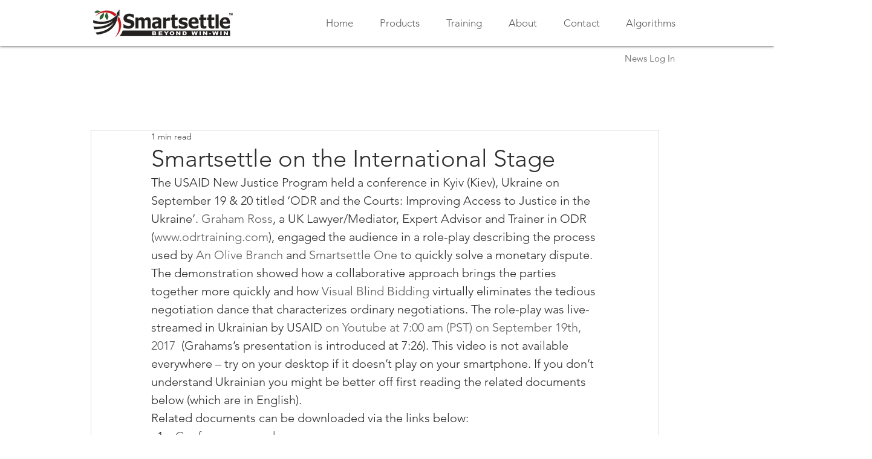

--- FILE ---
content_type: text/html; charset=utf-8
request_url: https://accounts.google.com/o/oauth2/postmessageRelay?parent=https%3A%2F%2Fstatic.parastorage.com&jsh=m%3B%2F_%2Fscs%2Fabc-static%2F_%2Fjs%2Fk%3Dgapi.lb.en.2kN9-TZiXrM.O%2Fd%3D1%2Frs%3DAHpOoo_B4hu0FeWRuWHfxnZ3V0WubwN7Qw%2Fm%3D__features__
body_size: 159
content:
<!DOCTYPE html><html><head><title></title><meta http-equiv="content-type" content="text/html; charset=utf-8"><meta http-equiv="X-UA-Compatible" content="IE=edge"><meta name="viewport" content="width=device-width, initial-scale=1, minimum-scale=1, maximum-scale=1, user-scalable=0"><script src='https://ssl.gstatic.com/accounts/o/2580342461-postmessagerelay.js' nonce="juvjFsHdWp39BBepkHg_-Q"></script></head><body><script type="text/javascript" src="https://apis.google.com/js/rpc:shindig_random.js?onload=init" nonce="juvjFsHdWp39BBepkHg_-Q"></script></body></html>